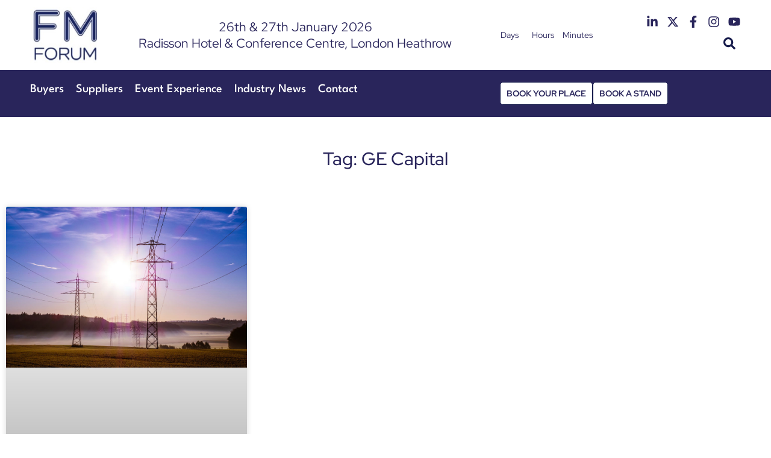

--- FILE ---
content_type: text/css
request_url: https://facilitiesmanagementforum.co.uk/wp-content/uploads/elementor/css/post-2325.css?ver=1767700382
body_size: 1464
content:
.elementor-2325 .elementor-element.elementor-element-2f107a0b:not(.elementor-motion-effects-element-type-background), .elementor-2325 .elementor-element.elementor-element-2f107a0b > .elementor-motion-effects-container > .elementor-motion-effects-layer{background-color:#29255B;}.elementor-2325 .elementor-element.elementor-element-2f107a0b > .elementor-container{max-width:1200px;}.elementor-2325 .elementor-element.elementor-element-2f107a0b{transition:background 0.3s, border 0.3s, border-radius 0.3s, box-shadow 0.3s;padding:30px 10px 20px 10px;}.elementor-2325 .elementor-element.elementor-element-2f107a0b > .elementor-background-overlay{transition:background 0.3s, border-radius 0.3s, opacity 0.3s;}.elementor-2325 .elementor-element.elementor-element-2f107a0b a{color:var( --e-global-color-62e7697 );}.elementor-2325 .elementor-element.elementor-element-2f107a0b a:hover{color:var( --e-global-color-text );}.elementor-bc-flex-widget .elementor-2325 .elementor-element.elementor-element-7e6a8f34.elementor-column .elementor-widget-wrap{align-items:flex-start;}.elementor-2325 .elementor-element.elementor-element-7e6a8f34.elementor-column.elementor-element[data-element_type="column"] > .elementor-widget-wrap.elementor-element-populated{align-content:flex-start;align-items:flex-start;}.elementor-2325 .elementor-element.elementor-element-7e6a8f34.elementor-column > .elementor-widget-wrap{justify-content:center;}.elementor-2325 .elementor-element.elementor-element-7e6a8f34 > .elementor-widget-wrap > .elementor-widget:not(.elementor-widget__width-auto):not(.elementor-widget__width-initial):not(:last-child):not(.elementor-absolute){margin-bottom:10px;}.elementor-2325 .elementor-element.elementor-element-7e6a8f34 > .elementor-element-populated{padding:0px 0px 0px 0px;}.elementor-widget-divider{--divider-color:var( --e-global-color-secondary );}.elementor-widget-divider .elementor-divider__text{color:var( --e-global-color-secondary );font-family:var( --e-global-typography-secondary-font-family ), Sans-serif;font-size:var( --e-global-typography-secondary-font-size );line-height:var( --e-global-typography-secondary-line-height );}.elementor-widget-divider.elementor-view-stacked .elementor-icon{background-color:var( --e-global-color-secondary );}.elementor-widget-divider.elementor-view-framed .elementor-icon, .elementor-widget-divider.elementor-view-default .elementor-icon{color:var( --e-global-color-secondary );border-color:var( --e-global-color-secondary );}.elementor-widget-divider.elementor-view-framed .elementor-icon, .elementor-widget-divider.elementor-view-default .elementor-icon svg{fill:var( --e-global-color-secondary );}.elementor-2325 .elementor-element.elementor-element-717e779{--divider-border-style:solid;--divider-color:var( --e-global-color-62e7697 );--divider-border-width:1px;}.elementor-2325 .elementor-element.elementor-element-717e779 .elementor-divider-separator{width:100%;margin:0 auto;margin-center:0;}.elementor-2325 .elementor-element.elementor-element-717e779 .elementor-divider{text-align:center;padding-block-start:15px;padding-block-end:15px;}.elementor-2325 .elementor-element.elementor-element-717e779 .elementor-divider__text{color:var( --e-global-color-62e7697 );font-family:var( --e-global-typography-text-font-family ), Sans-serif;font-size:var( --e-global-typography-text-font-size );font-weight:var( --e-global-typography-text-font-weight );line-height:var( --e-global-typography-text-line-height );}.elementor-2325 .elementor-element.elementor-element-a050317{--spacer-size:50px;}.elementor-widget-button .elementor-button{background-color:var( --e-global-color-accent );font-family:var( --e-global-typography-accent-font-family ), Sans-serif;font-size:var( --e-global-typography-accent-font-size );font-weight:var( --e-global-typography-accent-font-weight );line-height:var( --e-global-typography-accent-line-height );}.elementor-2325 .elementor-element.elementor-element-c894b8b .elementor-button{background-color:var( --e-global-color-62e7697 );width:372px;-webkit-box-pack:center;-ms-flex-pack:center;justify-content:center;-webkit-box-align:center;-ms-flex-align:center;align-items:center;display:inline-flex;font-family:"Red Hat Display", Sans-serif;font-size:14px;font-weight:500;line-height:1.2em;fill:var( --e-global-color-primary );color:var( --e-global-color-primary );border-style:solid;border-radius:5px 5px 5px 5px;}.elementor-2325 .elementor-element.elementor-element-c894b8b .elementor-button:hover, .elementor-2325 .elementor-element.elementor-element-c894b8b .elementor-button:focus{background-color:var( --e-global-color-primary );color:var( --e-global-color-62e7697 );border-color:var( --e-global-color-62e7697 );}.elementor-2325 .elementor-element.elementor-element-c894b8b .elementor-button:hover svg, .elementor-2325 .elementor-element.elementor-element-c894b8b .elementor-button:focus svg{fill:var( --e-global-color-62e7697 );}.elementor-2325 .elementor-element.elementor-element-ca5c24d.elementor-column > .elementor-widget-wrap{justify-content:flex-end;}.elementor-2325 .elementor-element.elementor-element-7b8e22b.elementor-column > .elementor-widget-wrap{justify-content:flex-end;}.elementor-widget-text-editor{font-family:var( --e-global-typography-text-font-family ), Sans-serif;font-size:var( --e-global-typography-text-font-size );font-weight:var( --e-global-typography-text-font-weight );line-height:var( --e-global-typography-text-line-height );color:var( --e-global-color-text );}.elementor-widget-text-editor.elementor-drop-cap-view-stacked .elementor-drop-cap{background-color:var( --e-global-color-primary );}.elementor-widget-text-editor.elementor-drop-cap-view-framed .elementor-drop-cap, .elementor-widget-text-editor.elementor-drop-cap-view-default .elementor-drop-cap{color:var( --e-global-color-primary );border-color:var( --e-global-color-primary );}.elementor-2325 .elementor-element.elementor-element-7e7fc04{text-align:center;font-size:16px;font-weight:400;text-transform:uppercase;line-height:1.3em;color:var( --e-global-color-62e7697 );}.elementor-widget-image .widget-image-caption{color:var( --e-global-color-text );font-family:var( --e-global-typography-text-font-family ), Sans-serif;font-size:var( --e-global-typography-text-font-size );font-weight:var( --e-global-typography-text-font-weight );line-height:var( --e-global-typography-text-line-height );}.elementor-2325 .elementor-element.elementor-element-80875b0{width:var( --container-widget-width, 100% );max-width:100%;--container-widget-width:100%;--container-widget-flex-grow:0;text-align:center;}.elementor-2325 .elementor-element.elementor-element-80875b0 > .elementor-widget-container{margin:-31px 0px 0px 0px;}.elementor-2325 .elementor-element.elementor-element-80875b0.elementor-element{--flex-grow:0;--flex-shrink:0;}.elementor-widget-icon-list .elementor-icon-list-item:not(:last-child):after{border-color:var( --e-global-color-text );}.elementor-widget-icon-list .elementor-icon-list-icon i{color:var( --e-global-color-primary );}.elementor-widget-icon-list .elementor-icon-list-icon svg{fill:var( --e-global-color-primary );}.elementor-widget-icon-list .elementor-icon-list-item > .elementor-icon-list-text, .elementor-widget-icon-list .elementor-icon-list-item > a{font-family:var( --e-global-typography-text-font-family ), Sans-serif;font-size:var( --e-global-typography-text-font-size );font-weight:var( --e-global-typography-text-font-weight );line-height:var( --e-global-typography-text-line-height );}.elementor-widget-icon-list .elementor-icon-list-text{color:var( --e-global-color-secondary );}.elementor-2325 .elementor-element.elementor-element-239057b .elementor-icon-list-icon i{transition:color 0.3s;}.elementor-2325 .elementor-element.elementor-element-239057b .elementor-icon-list-icon svg{transition:fill 0.3s;}.elementor-2325 .elementor-element.elementor-element-239057b{--e-icon-list-icon-size:14px;--icon-vertical-offset:0px;}.elementor-2325 .elementor-element.elementor-element-239057b .elementor-icon-list-item > .elementor-icon-list-text, .elementor-2325 .elementor-element.elementor-element-239057b .elementor-icon-list-item > a{font-size:14px;font-weight:300;line-height:1.3em;}.elementor-2325 .elementor-element.elementor-element-239057b .elementor-icon-list-text{color:#FFFFFF;transition:color 0.3s;}.elementor-theme-builder-content-area{height:400px;}.elementor-location-header:before, .elementor-location-footer:before{content:"";display:table;clear:both;}@media(max-width:1024px){.elementor-2325 .elementor-element.elementor-element-2f107a0b{padding:30px 15px 20px 15px;}.elementor-widget-divider .elementor-divider__text{font-size:var( --e-global-typography-secondary-font-size );line-height:var( --e-global-typography-secondary-line-height );}.elementor-2325 .elementor-element.elementor-element-717e779 .elementor-divider__text{font-size:var( --e-global-typography-text-font-size );line-height:var( --e-global-typography-text-line-height );}.elementor-widget-button .elementor-button{font-size:var( --e-global-typography-accent-font-size );line-height:var( --e-global-typography-accent-line-height );}.elementor-widget-text-editor{font-size:var( --e-global-typography-text-font-size );line-height:var( --e-global-typography-text-line-height );}.elementor-widget-image .widget-image-caption{font-size:var( --e-global-typography-text-font-size );line-height:var( --e-global-typography-text-line-height );}.elementor-widget-icon-list .elementor-icon-list-item > .elementor-icon-list-text, .elementor-widget-icon-list .elementor-icon-list-item > a{font-size:var( --e-global-typography-text-font-size );line-height:var( --e-global-typography-text-line-height );}}@media(max-width:767px){.elementor-2325 .elementor-element.elementor-element-2f107a0b{padding:20px 10px 10px 10px;}.elementor-2325 .elementor-element.elementor-element-7e6a8f34 > .elementor-element-populated{padding:0px 0px 0px 0px;}.elementor-widget-divider .elementor-divider__text{font-size:var( --e-global-typography-secondary-font-size );line-height:var( --e-global-typography-secondary-line-height );}.elementor-2325 .elementor-element.elementor-element-717e779 .elementor-divider__text{font-size:var( --e-global-typography-text-font-size );line-height:var( --e-global-typography-text-line-height );}.elementor-widget-button .elementor-button{font-size:var( --e-global-typography-accent-font-size );line-height:var( --e-global-typography-accent-line-height );}.elementor-widget-text-editor{font-size:var( --e-global-typography-text-font-size );line-height:var( --e-global-typography-text-line-height );}.elementor-widget-image .widget-image-caption{font-size:var( --e-global-typography-text-font-size );line-height:var( --e-global-typography-text-line-height );}.elementor-widget-icon-list .elementor-icon-list-item > .elementor-icon-list-text, .elementor-widget-icon-list .elementor-icon-list-item > a{font-size:var( --e-global-typography-text-font-size );line-height:var( --e-global-typography-text-line-height );}}@media(min-width:768px){.elementor-2325 .elementor-element.elementor-element-7e6a8f34{width:49.497%;}.elementor-2325 .elementor-element.elementor-element-ca5c24d{width:25.003%;}.elementor-2325 .elementor-element.elementor-element-7b8e22b{width:25.082%;}}@media(max-width:1024px) and (min-width:768px){.elementor-2325 .elementor-element.elementor-element-7e6a8f34{width:100%;}.elementor-2325 .elementor-element.elementor-element-ca5c24d{width:100%;}.elementor-2325 .elementor-element.elementor-element-7b8e22b{width:100%;}}/* Start custom CSS */#field_1_1 label,
#field_1_2 label,
#field_1_3 label,
#field_1_4 label,
#field_1_5 label {
    display: none;
}
#gform_fields_1 ul.gfield_checkbox li label {
    color: #fff !important;
    font-size: 12px !important;
}
.gfield_checkbox li input[type=checkbox] {
    margin-top: 1px !important;
}
.gform_button li {
    margin-top: 0 !important;
    margin-bottom: 5px !important;
}
.gform_button li label {
    font-family: "Open Sans";
    font-weight: 400;
    font-style: normal;
    font-size: 12px !important;
    text-transform: uppercase;
    color: #fff !important;
}
.gform_button {
    font-family: "Open Sans";
    font-weight: 700;
    font-style: normal;
    font-size: 11px !important;
    text-transform: uppercase;
    background-color: #ffffff00 !important;
    border-radius: 5px !important;
    padding: 13px 40px;
    letter-spacing: 1px;
    font-size: 13px !important;
    font-weight: 700 !important;
    line-height: 1.3em;
    border-color: #ffffff !important;}

.gform_button:hover {
    background-color: #161B4B !important;
    color: #ffffff !important;
    border: 1px solid #ffffff;
}

.footer-more-info .gfield .gfield_label {
    color: #fff;
    font-family: "Josefin Sans", Sans-serif;
    font-size: 14px;
}

.footer-more-info #field_8_6 ul.gfield_checkbox li label,
.footer-more-info #field_7_6 ul.gfield_checkbox li label,
.footer-more-info #field_10_7 ul.gfield_checkbox li label {
    color: #fff;
    font-size: 13px;
    line-height: 15px;
}

@media only screen and (min-width: 641px) {

.footer-more-info .gform_wrapper .top_label li.gfield.gf_left_third:not(.gfield_time_hour):not(.gfield_time_minute):not(.gfield_time_ampm),
.footer-more-info .gform_wrapper .top_label li.gfield.gf_middle_third:not(.gfield_time_hour):not(.gfield_time_minute):not(.gfield_time_ampm) {
    width: 33.3%;
}

}/* End custom CSS */

--- FILE ---
content_type: text/css
request_url: https://facilitiesmanagementforum.co.uk/wp-content/uploads/elementor/css/post-14692.css?ver=1766673963
body_size: 474
content:
.elementor-14692 .elementor-element.elementor-element-e2c9c6e{--display:flex;--flex-direction:column;--container-widget-width:100%;--container-widget-height:initial;--container-widget-flex-grow:0;--container-widget-align-self:initial;--flex-wrap-mobile:wrap;--padding-top:50px;--padding-bottom:0px;--padding-left:0px;--padding-right:0px;}.elementor-widget-heading .elementor-heading-title{font-family:var( --e-global-typography-primary-font-family ), Sans-serif;font-size:var( --e-global-typography-primary-font-size );line-height:var( --e-global-typography-primary-line-height );color:var( --e-global-color-primary );}.elementor-14692 .elementor-element.elementor-element-30857f0{text-align:center;}.elementor-14692 .elementor-element.elementor-element-30857f0 .elementor-heading-title{font-family:"Red Hat Display", Sans-serif;font-size:30px;line-height:1.3em;}.elementor-14692 .elementor-element.elementor-element-afb46e7{--display:flex;}.elementor-widget-posts .elementor-button{background-color:var( --e-global-color-accent );font-family:var( --e-global-typography-accent-font-family ), Sans-serif;font-size:var( --e-global-typography-accent-font-size );font-weight:var( --e-global-typography-accent-font-weight );line-height:var( --e-global-typography-accent-line-height );}.elementor-widget-posts .elementor-post__title, .elementor-widget-posts .elementor-post__title a{color:var( --e-global-color-secondary );font-family:var( --e-global-typography-primary-font-family ), Sans-serif;font-size:var( --e-global-typography-primary-font-size );line-height:var( --e-global-typography-primary-line-height );}.elementor-widget-posts .elementor-post__meta-data{font-family:var( --e-global-typography-secondary-font-family ), Sans-serif;font-size:var( --e-global-typography-secondary-font-size );line-height:var( --e-global-typography-secondary-line-height );}.elementor-widget-posts .elementor-post__excerpt p{font-family:var( --e-global-typography-text-font-family ), Sans-serif;font-size:var( --e-global-typography-text-font-size );font-weight:var( --e-global-typography-text-font-weight );line-height:var( --e-global-typography-text-line-height );}.elementor-widget-posts .elementor-post__read-more{color:var( --e-global-color-accent );}.elementor-widget-posts a.elementor-post__read-more{font-family:var( --e-global-typography-accent-font-family ), Sans-serif;font-size:var( --e-global-typography-accent-font-size );font-weight:var( --e-global-typography-accent-font-weight );line-height:var( --e-global-typography-accent-line-height );}.elementor-widget-posts .elementor-post__card .elementor-post__badge{background-color:var( --e-global-color-accent );font-family:var( --e-global-typography-accent-font-family ), Sans-serif;font-weight:var( --e-global-typography-accent-font-weight );line-height:var( --e-global-typography-accent-line-height );}.elementor-widget-posts .elementor-pagination{font-family:var( --e-global-typography-secondary-font-family ), Sans-serif;font-size:var( --e-global-typography-secondary-font-size );line-height:var( --e-global-typography-secondary-line-height );}.elementor-widget-posts .e-load-more-message{font-family:var( --e-global-typography-secondary-font-family ), Sans-serif;font-size:var( --e-global-typography-secondary-font-size );line-height:var( --e-global-typography-secondary-line-height );}.elementor-14692 .elementor-element.elementor-element-e333d9e{--grid-row-gap:35px;--grid-column-gap:30px;}.elementor-14692 .elementor-element.elementor-element-e333d9e > .elementor-widget-container{padding:50px 0px 50px 0px;}.elementor-14692 .elementor-element.elementor-element-e333d9e .elementor-posts-container .elementor-post__thumbnail{padding-bottom:calc( 0.6 * 100% );}.elementor-14692 .elementor-element.elementor-element-e333d9e:after{content:"0.6";}.elementor-14692 .elementor-element.elementor-element-e333d9e .elementor-post__thumbnail__link{width:100%;}.elementor-14692 .elementor-element.elementor-element-e333d9e .elementor-post__meta-data span + span:before{content:"•";}.elementor-14692 .elementor-element.elementor-element-e333d9e .elementor-post__text{margin-top:20px;}.elementor-14692 .elementor-element.elementor-element-e333d9e .elementor-post__title, .elementor-14692 .elementor-element.elementor-element-e333d9e .elementor-post__title a{color:#000000;font-size:20px;line-height:1.3em;}.elementor-14692 .elementor-element.elementor-element-e333d9e .elementor-post__excerpt p{font-size:14px;font-weight:400;line-height:1.3em;}.elementor-14692 .elementor-element.elementor-element-e333d9e a.elementor-post__read-more{font-size:14px;font-weight:500;line-height:1.2em;}.elementor-14692 .elementor-element.elementor-element-e333d9e .elementor-pagination{text-align:center;font-family:var( --e-global-typography-accent-font-family ), Sans-serif;font-size:var( --e-global-typography-accent-font-size );font-weight:var( --e-global-typography-accent-font-weight );line-height:var( --e-global-typography-accent-line-height );margin-top:30px;}.elementor-14692 .elementor-element.elementor-element-e333d9e .elementor-pagination .page-numbers:not(.dots){color:var( --e-global-color-primary );}body:not(.rtl) .elementor-14692 .elementor-element.elementor-element-e333d9e .elementor-pagination .page-numbers:not(:first-child){margin-left:calc( 10px/2 );}body:not(.rtl) .elementor-14692 .elementor-element.elementor-element-e333d9e .elementor-pagination .page-numbers:not(:last-child){margin-right:calc( 10px/2 );}body.rtl .elementor-14692 .elementor-element.elementor-element-e333d9e .elementor-pagination .page-numbers:not(:first-child){margin-right:calc( 10px/2 );}body.rtl .elementor-14692 .elementor-element.elementor-element-e333d9e .elementor-pagination .page-numbers:not(:last-child){margin-left:calc( 10px/2 );}@media(max-width:1024px){.elementor-widget-heading .elementor-heading-title{font-size:var( --e-global-typography-primary-font-size );line-height:var( --e-global-typography-primary-line-height );}.elementor-widget-posts .elementor-post__title, .elementor-widget-posts .elementor-post__title a{font-size:var( --e-global-typography-primary-font-size );line-height:var( --e-global-typography-primary-line-height );}.elementor-widget-posts .elementor-post__meta-data{font-size:var( --e-global-typography-secondary-font-size );line-height:var( --e-global-typography-secondary-line-height );}.elementor-widget-posts .elementor-post__excerpt p{font-size:var( --e-global-typography-text-font-size );line-height:var( --e-global-typography-text-line-height );}.elementor-widget-posts a.elementor-post__read-more{font-size:var( --e-global-typography-accent-font-size );line-height:var( --e-global-typography-accent-line-height );}.elementor-widget-posts .elementor-post__card .elementor-post__badge{line-height:var( --e-global-typography-accent-line-height );}.elementor-widget-posts .elementor-pagination{font-size:var( --e-global-typography-secondary-font-size );line-height:var( --e-global-typography-secondary-line-height );}.elementor-widget-posts .elementor-button{font-size:var( --e-global-typography-accent-font-size );line-height:var( --e-global-typography-accent-line-height );}.elementor-widget-posts .e-load-more-message{font-size:var( --e-global-typography-secondary-font-size );line-height:var( --e-global-typography-secondary-line-height );}.elementor-14692 .elementor-element.elementor-element-e333d9e .elementor-post__excerpt p{font-size:14px;}.elementor-14692 .elementor-element.elementor-element-e333d9e .elementor-pagination{font-size:var( --e-global-typography-accent-font-size );line-height:var( --e-global-typography-accent-line-height );}}@media(max-width:767px){.elementor-widget-heading .elementor-heading-title{font-size:var( --e-global-typography-primary-font-size );line-height:var( --e-global-typography-primary-line-height );}.elementor-widget-posts .elementor-post__title, .elementor-widget-posts .elementor-post__title a{font-size:var( --e-global-typography-primary-font-size );line-height:var( --e-global-typography-primary-line-height );}.elementor-widget-posts .elementor-post__meta-data{font-size:var( --e-global-typography-secondary-font-size );line-height:var( --e-global-typography-secondary-line-height );}.elementor-widget-posts .elementor-post__excerpt p{font-size:var( --e-global-typography-text-font-size );line-height:var( --e-global-typography-text-line-height );}.elementor-widget-posts a.elementor-post__read-more{font-size:var( --e-global-typography-accent-font-size );line-height:var( --e-global-typography-accent-line-height );}.elementor-widget-posts .elementor-post__card .elementor-post__badge{line-height:var( --e-global-typography-accent-line-height );}.elementor-widget-posts .elementor-pagination{font-size:var( --e-global-typography-secondary-font-size );line-height:var( --e-global-typography-secondary-line-height );}.elementor-widget-posts .elementor-button{font-size:var( --e-global-typography-accent-font-size );line-height:var( --e-global-typography-accent-line-height );}.elementor-widget-posts .e-load-more-message{font-size:var( --e-global-typography-secondary-font-size );line-height:var( --e-global-typography-secondary-line-height );}.elementor-14692 .elementor-element.elementor-element-e333d9e .elementor-posts-container .elementor-post__thumbnail{padding-bottom:calc( 0.5 * 100% );}.elementor-14692 .elementor-element.elementor-element-e333d9e:after{content:"0.5";}.elementor-14692 .elementor-element.elementor-element-e333d9e .elementor-post__thumbnail__link{width:100%;}.elementor-14692 .elementor-element.elementor-element-e333d9e .elementor-pagination{font-size:var( --e-global-typography-accent-font-size );line-height:var( --e-global-typography-accent-line-height );}}